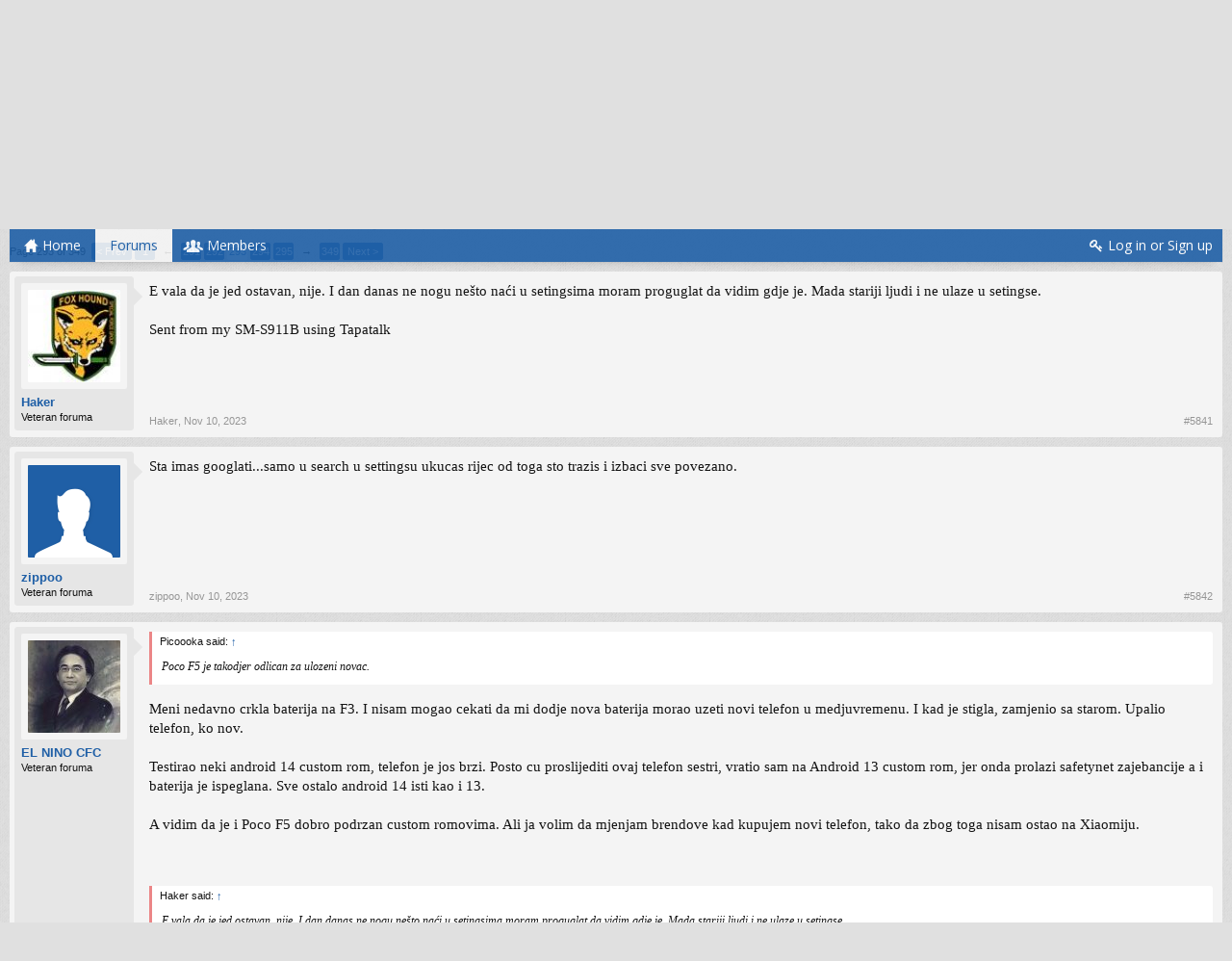

--- FILE ---
content_type: text/html; charset=UTF-8
request_url: https://forum.hardwarebase.net/index.php?threads/preporuka-za-smartphone.27678/page-293
body_size: 11538
content:
<!DOCTYPE html>
<html id="XenForo" lang="en-US" dir="LTR" class="Public NoJs LoggedOut NoSidebar  Responsive" xmlns:fb="http://www.facebook.com/2008/fbml">
<head>

	<meta charset="utf-8" />
	<meta http-equiv="X-UA-Compatible" content="IE=Edge,chrome=1" />
	
		<meta name="viewport" content="width=device-width, initial-scale=1" />
	
	
		<base href="https://forum.hardwarebase.net/" />
		<script>
			var _b = document.getElementsByTagName('base')[0], _bH = "https://forum.hardwarebase.net/";
			if (_b && _b.href != _bH) _b.href = _bH;
		</script>
	

	<title>Preporuka za smartphone | Page 293 | Hardware Base Forum</title>
	
	<noscript><style>.JsOnly, .jsOnly { display: none !important; }</style></noscript>
	<link rel="stylesheet" href="//fonts.googleapis.com/css?family=Open+Sans:400,600,700,400italic,700italic,600italic&amp;subset=latin,cyrillic-ext,greek-ext,greek,vietnamese,latin-ext,cyrillic" />
	<link rel="stylesheet" href="//maxcdn.bootstrapcdn.com/font-awesome/4.7.0/css/font-awesome.min.css" />
	<link rel="stylesheet" href="styles/simplicity_blue/glyphicons-pro-1.9.2/css/glyphicons.css" />
	<link rel="stylesheet" href="css.php?css=xenforo,form,public&amp;style=3&amp;dir=LTR&amp;d=1769336219" />
	<!--[if lte IE 9]>
		<link href="styles/simplicity_blue/xenforo/ie8.css?_v=3661867e" rel="stylesheet" type="text/css" media="screen, projection" />
	<![endif]-->
	<link rel="stylesheet" href="css.php?css=bb_code,likes_summary,login_bar,message,message_user_info,thread_view&amp;style=3&amp;dir=LTR&amp;d=1769336219" />
	
	

	
	<script async src="https://www.googletagmanager.com/gtag/js?id=UA-113865011-1"></script>
	<script>
		window.dataLayer = window.dataLayer || [];
		function gtag(){dataLayer.push(arguments);}
		gtag('js', new Date());
	
		gtag('config', 'UA-113865011-1', {
			// <!-- slot: ga_config_start -->
			
			
		});
	</script>

		<script src="https://ajax.googleapis.com/ajax/libs/jquery/1.11.0/jquery.min.js"></script>	
	
		<script>if (!window.jQuery) { document.write('<scr'+'ipt type="text/javascript" src="js/jquery/jquery-1.11.0.min.js"><\/scr'+'ipt>'); }</script>
		
	
		<script src="styles/simplicity_blue/xenforo/js/style-min.js?_v=3661867e"></script>
	
	<script src="js/xenforo/xenforo.js?_v=3661867e"></script>

	
	<link rel="apple-touch-icon" href="https://forum.hardwarebase.net/styles/simplicity_blue/xenforo/logo.og.png" />
	<link rel="alternate" type="application/rss+xml" title="RSS feed for Hardware Base Forum" href="index.php?forums/-/index.rss" />
	
	<link rel="prev" href="index.php?threads/preporuka-za-smartphone.27678/page-292" /><link rel="next" href="index.php?threads/preporuka-za-smartphone.27678/page-294" />
	<link rel="canonical" href="https://forum.hardwarebase.net/index.php?threads/preporuka-za-smartphone.27678/page-293" />
	<meta name="description" content="E vala da je jed ostavan, nije. I dan danas ne nogu nešto naći u setingsima moram proguglat da vidim gdje je. Mada stariji ljudi i ne ulaze u setingse...." />	<meta property="og:site_name" content="Hardware Base Forum" />
	<meta property="og:image" content="https://forum.hardwarebase.net/data/avatars/m/5/5049.jpg?1501698104" />
	<meta property="og:image" content="https://forum.hardwarebase.net/styles/simplicity_blue/xenforo/logo.og.png" />
	<meta property="og:type" content="article" />
	<meta property="og:url" content="https://forum.hardwarebase.net/index.php?threads/preporuka-za-smartphone.27678/" />
	<meta property="og:title" content="Preporuka za smartphone" />
	<meta property="og:description" content="E vala da je jed ostavan, nije. I dan danas ne nogu nešto naći u setingsima moram proguglat da vidim gdje je. Mada stariji ljudi i ne ulaze u setingse...." />
	
	
	

        <!-- App Indexing for Google Search -->
        <link href="android-app://com.quoord.tapatalkpro.activity/tapatalk/forum.hardwarebase.net?location=topic&tid=27678&page=293&perpage=20&channel=google-indexing" rel="alternate" />
        <link href="ios-app://307880732/tapatalk/forum.hardwarebase.net?location=topic&tid=27678&page=293&perpage=20&channel=google-indexing" rel="alternate" />
        
         <link href="/var/www/forum.hardwarebase.net/web/mobiquo/smartbanner/manifest.json" rel="manifest">
         
        <meta name="apple-itunes-app" content="app-id=307880732, affiliate-data=at=10lR7C, app-argument=tapatalk://forum.hardwarebase.net?location=topic&tid=27678&page=293&perpage=20" />
        
</head>

<body class="node17 node36 SelectQuotable">

<script> document.body.style.visibility = 'hidden'; setTimeout(function() { document.body.style.visibility = ''; }, 1000); </script>




	

<div id="loginBar" class="loginBarOverlay">
	<div class="pageWidth">
		<div class="pageContent">	
			<h3 id="loginBarHandle">
				<label for="LoginControl"><a href="index.php?login/" class="concealed noOutline">Log in or Sign up</a></label>
			</h3>
			
			<span class="helper"></span>

			
		</div>
	</div>
</div>


<div id="headerMover">





<header><div id="header">
	<div id="logoBlock">
	<div class="pageWidth">
		<div class="pageContent">
			
			
			<div id="logo"><a href="https://forum.hardwarebase.net">
				<span></span>
				<img src="styles/simplicity_blue/xenforo/logo.png" alt="Hardware Base Forum" />
			</a></div>
			
			
			<span class="helper"></span>
		</div>
	</div>
</div>

	

	





<div id="navigation" class="pageWidth notStatic withSearch"
	data-static-navigation="1,0,1,400px,600px"
	data-glyphs-main-config="1,selected=0" 
	data-glyphs-visitor-config="2,login=1"
	 data-glyphs-main="home,portal=gi-home
forums=gi-conversation,font-size:1.2em;top:3px;
members=gi-group,padding-right:2px
chat,taigachat=gi-chat
resources=fa-cog,font-size:1.1em;top:1px;
showcase=gi-camera
gallery,xengallery,sonnb_xengallery,useralbums=fa-photo
articles,ams,ubs=gi-book-open
sportsbook=gi-podium
stocktrader=gi-stats
survivor=gi-ax
pickem=gi-playing-dices
calendar=fa-calendar
classifieds=gi-newspaper"
	 data-glyphs-visitor="account=fa-user,font-size:1.2em;top:1px;
inbox.non-zero-counter=gi-message-new,top:0;
inbox=gi-inbox
alerts=fa-bell
login=fa-key"
	
>
	<div class="pageContent">
		<nav>

<div class="navTabs">
	<ul class="publicTabs">
	
		<!-- home -->
		
			<li class="navTab home PopupClosed"><a href="https://forum.hardwarebase.net" class="navLink">Home</a></li>
		
		
		
		<!-- extra tabs: home -->
		
		
		
		<!-- forums -->
		
			<li class="navTab forums selected">
			
				<a href="https://forum.hardwarebase.net/index.php" class="navLink">Forums</a>
				<a href="https://forum.hardwarebase.net/index.php" class="SplitCtrl" rel="Menu"></a>
				
				<div class="tabLinks forumsTabLinks">
					<div class="primaryContent menuHeader">
						<h3>Forums</h3>
						<div class="muted">Quick Links</div>
					</div>
					<ul class="secondaryContent blockLinksList">
					
						
						<li><a href="index.php?search/&amp;type=post">Search Forums</a></li>
						
						<li><a href="index.php?find-new/posts" rel="nofollow">Recent Posts</a></li>
					
					</ul>
				</div>
			</li>
		
		
		
		<!-- extra tabs: middle -->
		
		
		
		<!-- members -->
		
			<li class="navTab members Popup PopupControl PopupClosed">
			
				<a href="https://forum.hardwarebase.net/index.php?members/" class="navLink">Members</a>
				<a href="https://forum.hardwarebase.net/index.php?members/" class="SplitCtrl" rel="Menu"></a>
				
				<div class="Menu JsOnly tabMenu membersTabLinks">
					<div class="primaryContent menuHeader">
						<h3>Members</h3>
						<div class="muted">Quick Links</div>
					</div>
					<ul class="secondaryContent blockLinksList">
					
						<li><a href="index.php?members/">Notable Members</a></li>
						
						<li><a href="index.php?online/">Current Visitors</a></li>
						<li><a href="index.php?recent-activity/">Recent Activity</a></li>
						
					
					</ul>
				</div>
			</li>
						
		
		<!-- extra tabs: end -->
		

		<!-- responsive popup -->
		<li class="navTab navigationHiddenTabs Popup PopupControl PopupClosed" style="display:none">	
						
			<a rel="Menu" class="navLink NoPopupGadget"><span class="menuIcon">Menu</span></a>
			
			<div class="Menu JsOnly blockLinksList primaryContent" id="NavigationHiddenMenu"></div>
		</li>
			
		
		<!-- no selection -->
		
		
	</ul>
	
	
		<ul class="visitorTabs">
			<li class="navTab login">
				<label for="LoginControl">
					<a href="index.php?login/" class="navLink OverlayTrigger">Log in or Sign up</a>
				</label>
			</li>
		</ul>
	
</div>

<span class="helper"></span>
			
		</nav>	
	</div>
</div>


	

<div id="searchBar" class="pageWidth">
	
	<span id="QuickSearchPlaceholder" title="Search">Search</span>
	<fieldset id="QuickSearch">
		<form action="index.php?search/search" method="post" class="formPopup">
			
			<div class="primaryControls">
				<!-- block: primaryControls -->
				<input type="text" name="keywords" value="" class="textCtrl" placeholder="Search..." title="Enter your search and hit enter" id="QuickSearchQuery" />				
				<!-- end block: primaryControls -->
			</div>
			
			<div class="secondaryControls">
				<div class="controlsWrapper">
				
					<!-- block: secondaryControls -->
					<dl class="ctrlUnit">
						<dt></dt>
						<dd><ul>
							<li><label><input type="checkbox" name="title_only" value="1"
								id="search_bar_title_only" class="AutoChecker"
								data-uncheck="#search_bar_thread" /> Search titles only</label></li>
						</ul></dd>
					</dl>
				
					<dl class="ctrlUnit">
						<dt><label for="searchBar_users">Posted by Member:</label></dt>
						<dd>
							<input type="text" name="users" value="" class="textCtrl AutoComplete" id="searchBar_users" />
							<p class="explain">Separate names with a comma.</p>
						</dd>
					</dl>
				
					<dl class="ctrlUnit">
						<dt><label for="searchBar_date">Newer Than:</label></dt>
						<dd><input type="date" name="date" value="" class="textCtrl" id="searchBar_date" /></dd>
					</dl>
					
					
					<dl class="ctrlUnit">
						<dt></dt>
						<dd><ul>
								
									<li><label title="Search only Preporuka za smartphone"><input type="checkbox" name="type[post][thread_id]" value="27678"
	id="search_bar_thread" class="AutoChecker"
	data-uncheck="#search_bar_title_only, #search_bar_nodes" /> Search this thread only</label></li>
								
									<li><label title="Search only TV, Hi-Fi, telefoni, tableti, satovi, IoT oprema"><input type="checkbox" name="nodes[]" value="17"
	id="search_bar_nodes" class="Disabler AutoChecker" checked="checked"
	data-uncheck="#search_bar_thread" /> Search this forum only</label>
	<ul id="search_bar_nodes_Disabler">
		<li><label><input type="checkbox" name="type[post][group_discussion]" value="1"
			id="search_bar_group_discussion" class="AutoChecker"
			data-uncheck="#search_bar_thread" /> Display results as threads</label></li>
	</ul></li>
								
						</ul></dd>
					</dl>
					
				</div>
				<!-- end block: secondaryControls -->
				
				<dl class="ctrlUnit submitUnit">
					<dt></dt>
					<dd>
						<input type="submit" value="Search" class="button primary Tooltip" title="Find Now" />
						<div class="Popup" id="commonSearches">
							<a rel="Menu" class="button NoPopupGadget Tooltip" title="Useful Searches" data-tipclass="flipped"><span class="arrowWidget"></span></a>
							<div class="Menu">
								<div class="primaryContent menuHeader">
									<h3>Useful Searches</h3>
								</div>
								<ul class="secondaryContent blockLinksList">
									<!-- block: useful_searches -->
									<li><a href="index.php?find-new/posts&amp;recent=1" rel="nofollow">Recent Posts</a></li>
									
									<!-- end block: useful_searches -->
								</ul>
							</div>
						</div>
						<a href="index.php?search/" class="button moreOptions Tooltip" title="Advanced Search">More...</a>
					</dd>
				</dl>
				
			</div>
			
			<input type="hidden" name="_xfToken" value="" />
		</form>		
	</fieldset>
	
</div>

</div></header>





<div id="content" class="thread_view" data-button-glyphs="invite=gi-user_add
add,create-thread=gi-edit,top:1px;
reports=gi-notes
reply=gi-conversation
closed=gi-lock
upgrades=fa-arrow-up
showcase=fa-photo,margin-right:2px;top:1px;
edit=fa-pencil-square-o" data-scale-message="1,1,1" data-floating-nav="1,1,3000" data-sidebar-toggle="1,1,0,800px,Sidebar" data-move-breadcrumb-button="1">
	<div class="pageWidth">
		<div class="pageContent">
			<!-- main content area -->
			
			
			
			
						
						

						
						
						<div class="breadBoxTop ">
							
							
							


	
		
			
		
	
		
			
		
	



<nav>
	<fieldset class="breadcrumb">
		
			<a href="index.php?misc/quick-navigation-menu&amp;selected=node-17" class="OverlayTrigger jumpMenuTrigger" data-cacheOverlay="true" title="Open quick navigation"><!--Jump to...--></a>
		
			
		<div class="boardTitle"><strong>Hardware Base Forum</strong></div>
		
		<span class="crumbs">
			
				<span class="crust homeCrumb" itemscope="itemscope" itemtype="http://data-vocabulary.org/Breadcrumb">
					<a href="https://forum.hardwarebase.net" class="crumb" rel="up" itemprop="url"><span itemprop="title">Home</span></a>
					<span class="arrow"><span></span></span>
				</span>
			
			
			
				<span class="crust selectedTabCrumb" itemscope="itemscope" itemtype="http://data-vocabulary.org/Breadcrumb">
					<a href="https://forum.hardwarebase.net/index.php" class="crumb" rel="up" itemprop="url"><span itemprop="title">Forums</span></a>
					<span class="arrow"><span>&gt;</span></span>
				</span>
			
			
			
				
					<span class="crust" itemscope="itemscope" itemtype="http://data-vocabulary.org/Breadcrumb">
						<a href="https://forum.hardwarebase.net/index.php#softver-igre-i-potrosacka-elektronika.36" class="crumb" rel="up" itemprop="url"><span itemprop="title">Softver, igre i potrošačka elektronika</span></a>
						<span class="arrow"><span>&gt;</span></span>
					</span>
				
					<span class="crust" itemscope="itemscope" itemtype="http://data-vocabulary.org/Breadcrumb">
						<a href="https://forum.hardwarebase.net/index.php?forums/tv-hi-fi-telefoni-tableti-satovi-iot-oprema.17/" class="crumb" rel="up" itemprop="url"><span itemprop="title">TV, Hi-Fi, telefoni, tableti, satovi, IoT oprema</span></a>
						<span class="arrow"><span>&gt;</span></span>
					</span>
				
			
		</span>
	</fieldset>
</nav>

							
						</div>
						
						
						
						
					
						<!--[if lt IE 8]>
							<p class="importantMessage">You are using an out of date browser. It  may not display this or other websites correctly.<br />You should upgrade or use an <a href="https://www.google.com/chrome/browser/" target="_blank">alternative browser</a>.</p>
						<![endif]-->

						
						
	

	
						
						
						
						
												
							<!-- h1 title, description -->
							<div class="titleBar">
								
								<h1>Preporuka za smartphone</h1>
								
								<p id="pageDescription" class="muted ">
	Discussion in '<a href="index.php?forums/tv-hi-fi-telefoni-tableti-satovi-iot-oprema.17/">TV, Hi-Fi, telefoni, tableti, satovi, IoT oprema</a>' started by <a href="index.php?members/exchanged-life.5049/" class="username" dir="auto">exchanged life</a>, <a href="index.php?threads/preporuka-za-smartphone.27678/"><span class="DateTime" title="Sep 11, 2011 at 3:29 PM">Sep 11, 2011</span></a>.
</p>
							</div>
						
						
						
						
						
						<!-- main template -->
						



























	




<div class="pageNavLinkGroup">
	<div class="linkGroup SelectionCountContainer">
		
		
	</div>

	


<div class="PageNav"
	data-page="293"
	data-range="2"
	data-start="291"
	data-end="295"
	data-last="349"
	data-sentinel="{{sentinel}}"
	data-baseurl="index.php?threads/preporuka-za-smartphone.27678/page-{{sentinel}}">
	
	<span class="pageNavHeader">Page 293 of 349</span>
	
	<nav>
		
			<a href="index.php?threads/preporuka-za-smartphone.27678/page-292" class="text">&lt; Prev</a>
			
		
		
		<a href="index.php?threads/preporuka-za-smartphone.27678/" class="" rel="start">1</a>
		
		
			<a class="PageNavPrev ">&larr;</a> <span class="scrollable"><span class="items">
		
		
		
			<a href="index.php?threads/preporuka-za-smartphone.27678/page-291" class="">291</a>
		
			<a href="index.php?threads/preporuka-za-smartphone.27678/page-292" class="">292</a>
		
			<a href="index.php?threads/preporuka-za-smartphone.27678/page-293" class="currentPage ">293</a>
		
			<a href="index.php?threads/preporuka-za-smartphone.27678/page-294" class="">294</a>
		
			<a href="index.php?threads/preporuka-za-smartphone.27678/page-295" class="">295</a>
		
		
		
			</span></span> <a class="PageNavNext ">&rarr;</a>
		
		
		<a href="index.php?threads/preporuka-za-smartphone.27678/page-349" class="">349</a>
		
		
			<a href="index.php?threads/preporuka-za-smartphone.27678/page-294" class="text">Next &gt;</a>
			
		
	</nav>	
	
	
</div>

</div>





<form action="index.php?inline-mod/post/switch" method="post"
	class="InlineModForm section"
	data-cookieName="posts"
	data-controls="#InlineModControls"
	data-imodOptions="#ModerationSelect option">

	<ol class="messageList" id="messageList">
		
			
				


<li id="post-610703" class="message   " data-author="Haker">

	

	

<div class="messageUserInfo" itemscope="itemscope" itemtype="http://data-vocabulary.org/Person">
<div class="messageUserBlock ">
	
		<div class="avatarHolder">
			<span class="helper"></span>
			
				<a href="index.php?members/haker.3913/" class="avatar Av3913m" data-avatarhtml="true"><img src="data/avatars/m/3/3913.jpg?1501698103" width="96" height="96" alt="Haker" /></a>
			
			
			<!-- slot: message_user_info_avatar -->
		</div>
	


	
		<h3 class="userText">
			<a href="index.php?members/haker.3913/" class="username" dir="auto" itemprop="name">Haker</a>
			<em class="userTitle" itemprop="title">Veteran foruma</em>
			
			<!-- slot: message_user_info_text -->
		</h3>
	
		
	
		


	<span class="arrow"><span></span></span>
</div>
</div>

	<div class="messageInfo primaryContent">
		
		
		
		
		
		<div class="messageContent">		
			<article>
				<blockquote class="messageText SelectQuoteContainer ugc baseHtml">
					
					E vala da je jed ostavan, nije. I dan danas ne nogu nešto naći u setingsima moram proguglat da vidim gdje je. Mada stariji ljudi i ne ulaze u setingse. <br />
<br />
Sent from my SM-S911B using Tapatalk
					<div class="messageTextEndMarker">&nbsp;</div>
				</blockquote>
			</article>
			
			
		</div>
		
		
		
		
		
		
		
				
		<div class="messageMeta ToggleTriggerAnchor">
			
			<div class="privateControls">
				
				<span class="item muted">
					<span class="authorEnd"><a href="index.php?members/haker.3913/" class="username author" dir="auto">Haker</a>,</span>
					<a href="index.php?threads/preporuka-za-smartphone.27678/page-293#post-610703" title="Permalink" class="datePermalink"><span class="DateTime" title="Nov 10, 2023 at 7:08 PM">Nov 10, 2023</span></a>
				</span>
				
				
				
				
				
				
				
				
				
				
				
			</div>
			
			<div class="publicControls">
				<a href="index.php?threads/preporuka-za-smartphone.27678/page-293#post-610703" title="Permalink" class="item muted postNumber hashPermalink OverlayTrigger" data-href="index.php?posts/610703/permalink">#5841</a>
				
				
				
				
			</div>
		</div>
	
		
		<div id="likes-post-610703"></div>
	</div>

	
	
	
	
</li>
			
		
			
				


<li id="post-610706" class="message   " data-author="zippoo">

	

	

<div class="messageUserInfo" itemscope="itemscope" itemtype="http://data-vocabulary.org/Person">
<div class="messageUserBlock ">
	
		<div class="avatarHolder">
			<span class="helper"></span>
			
				<a href="index.php?members/zippoo.3766/" class="avatar Av3766m" data-avatarhtml="true"><img src="styles/simplicity_blue/xenforo/avatars/avatar_male_m.png" width="96" height="96" alt="zippoo" /></a>
			
			
			<!-- slot: message_user_info_avatar -->
		</div>
	


	
		<h3 class="userText">
			<a href="index.php?members/zippoo.3766/" class="username" dir="auto" itemprop="name">zippoo</a>
			<em class="userTitle" itemprop="title">Veteran foruma</em>
			
			<!-- slot: message_user_info_text -->
		</h3>
	
		
	
		


	<span class="arrow"><span></span></span>
</div>
</div>

	<div class="messageInfo primaryContent">
		
		
		
		
		
		<div class="messageContent">		
			<article>
				<blockquote class="messageText SelectQuoteContainer ugc baseHtml">
					
					Sta imas googlati...samo u search u settingsu ukucas rijec od toga sto trazis i izbaci sve povezano.
					<div class="messageTextEndMarker">&nbsp;</div>
				</blockquote>
			</article>
			
			
		</div>
		
		
		
		
		
		
		
				
		<div class="messageMeta ToggleTriggerAnchor">
			
			<div class="privateControls">
				
				<span class="item muted">
					<span class="authorEnd"><a href="index.php?members/zippoo.3766/" class="username author" dir="auto">zippoo</a>,</span>
					<a href="index.php?threads/preporuka-za-smartphone.27678/page-293#post-610706" title="Permalink" class="datePermalink"><span class="DateTime" title="Nov 10, 2023 at 8:09 PM">Nov 10, 2023</span></a>
				</span>
				
				
				
				
				
				
				
				
				
				
				
			</div>
			
			<div class="publicControls">
				<a href="index.php?threads/preporuka-za-smartphone.27678/page-293#post-610706" title="Permalink" class="item muted postNumber hashPermalink OverlayTrigger" data-href="index.php?posts/610706/permalink">#5842</a>
				
				
				
				
			</div>
		</div>
	
		
		<div id="likes-post-610706"></div>
	</div>

	
	
	
	
</li>
			
		
			
				


<li id="post-610708" class="message   " data-author="EL NINO CFC">

	

	

<div class="messageUserInfo" itemscope="itemscope" itemtype="http://data-vocabulary.org/Person">
<div class="messageUserBlock ">
	
		<div class="avatarHolder">
			<span class="helper"></span>
			
				<a href="index.php?members/el-nino-cfc.12637/" class="avatar Av12637m" data-avatarhtml="true"><img src="data/avatars/m/12/12637.jpg?1501774559" width="96" height="96" alt="EL NINO CFC" /></a>
			
			
			<!-- slot: message_user_info_avatar -->
		</div>
	


	
		<h3 class="userText">
			<a href="index.php?members/el-nino-cfc.12637/" class="username" dir="auto" itemprop="name">EL NINO CFC</a>
			<em class="userTitle" itemprop="title">Veteran foruma</em>
			
			<!-- slot: message_user_info_text -->
		</h3>
	
		
	
		


	<span class="arrow"><span></span></span>
</div>
</div>

	<div class="messageInfo primaryContent">
		
		
		
		
		
		<div class="messageContent">		
			<article>
				<blockquote class="messageText SelectQuoteContainer ugc baseHtml">
					
					<div class="bbCodeBlock bbCodeQuote" data-author="Picoooka">
	<aside>
		
			<div class="attribution type">Picoooka said:
				
					<a href="index.php?goto/post&amp;id=610695#post-610695" class="AttributionLink">&uarr;</a>
				
			</div>
		
		<blockquote class="quoteContainer"><div class="quote">Poco F5 je takodjer odlican za ulozeni novac.</div><div class="quoteExpand">Click to expand...</div></blockquote>
	</aside>
</div>Meni nedavno crkla baterija na F3. I nisam mogao cekati da mi dodje nova baterija morao uzeti novi telefon u medjuvremenu. I kad je stigla, zamjenio sa starom. Upalio telefon, ko nov.<br />
<br />
Testirao neki android 14 custom rom, telefon je jos brzi. Posto cu proslijediti ovaj telefon sestri, vratio sam na Android 13 custom rom, jer onda prolazi safetynet zajebancije a i baterija je ispeglana. Sve ostalo android 14 isti kao i 13.<br />
<br />
A vidim da je i Poco F5 dobro podrzan custom romovima. Ali ja volim da mjenjam brendove kad kupujem novi telefon, tako da zbog toga nisam ostao na Xiaomiju.<br />
<br />
<br />



<div class="bbCodeBlock bbCodeQuote" data-author="Haker">
	<aside>
		
			<div class="attribution type">Haker said:
				
					<a href="index.php?goto/post&amp;id=610703#post-610703" class="AttributionLink">&uarr;</a>
				
			</div>
		
		<blockquote class="quoteContainer"><div class="quote">E vala da je jed ostavan, nije. I dan danas ne nogu nešto naći u setingsima moram proguglat da vidim gdje je. Mada stariji ljudi i ne ulaze u setingse.<br />
<br />
Sent from my SM-S911B using Tapatalk</div><div class="quoteExpand">Click to expand...</div></blockquote>
	</aside>
</div>To je sasvim normalno. Settings otvoris par puta u godini. Trazilica je spas <img src="styles/default/xenforo/clear.png" class="mceSmilieSprite mceSmilie8" alt=":D" title="Big Grin    :D" />
					<div class="messageTextEndMarker">&nbsp;</div>
				</blockquote>
			</article>
			
			
		</div>
		
		
		
		
		
		
		
				
		<div class="messageMeta ToggleTriggerAnchor">
			
			<div class="privateControls">
				
				<span class="item muted">
					<span class="authorEnd"><a href="index.php?members/el-nino-cfc.12637/" class="username author" dir="auto">EL NINO CFC</a>,</span>
					<a href="index.php?threads/preporuka-za-smartphone.27678/page-293#post-610708" title="Permalink" class="datePermalink"><span class="DateTime" title="Nov 11, 2023 at 1:11 AM">Nov 11, 2023</span></a>
				</span>
				
				
				
				
				
				
				
				
				
				
				
			</div>
			
			<div class="publicControls">
				<a href="index.php?threads/preporuka-za-smartphone.27678/page-293#post-610708" title="Permalink" class="item muted postNumber hashPermalink OverlayTrigger" data-href="index.php?posts/610708/permalink">#5843</a>
				
				
				
				
			</div>
		</div>
	
		
		<div id="likes-post-610708"></div>
	</div>

	
	
	
	
</li>
			
		
			
				


<li id="post-610711" class="message   " data-author="Haker">

	

	

<div class="messageUserInfo" itemscope="itemscope" itemtype="http://data-vocabulary.org/Person">
<div class="messageUserBlock ">
	
		<div class="avatarHolder">
			<span class="helper"></span>
			
				<a href="index.php?members/haker.3913/" class="avatar Av3913m" data-avatarhtml="true"><img src="data/avatars/m/3/3913.jpg?1501698103" width="96" height="96" alt="Haker" /></a>
			
			
			<!-- slot: message_user_info_avatar -->
		</div>
	


	
		<h3 class="userText">
			<a href="index.php?members/haker.3913/" class="username" dir="auto" itemprop="name">Haker</a>
			<em class="userTitle" itemprop="title">Veteran foruma</em>
			
			<!-- slot: message_user_info_text -->
		</h3>
	
		
	
		


	<span class="arrow"><span></span></span>
</div>
</div>

	<div class="messageInfo primaryContent">
		
		
		
		
		
		<div class="messageContent">		
			<article>
				<blockquote class="messageText SelectQuoteContainer ugc baseHtml">
					
					Jest, proziran mi onaj buble od notifikacija na lock screen, deset min se peglao dok nisam uvarisao kako da pojacam boju. Ima još toga, par puta se napeglam da nešto nađem, toliko Ima opcija...a moda sam i ja samotan <img src="styles/default/xenforo/clear.png" class="mceSmilieSprite mceSmilie8" alt=":D" title="Big Grin    :D" /><br />
<br />
Sent from my SM-S911B using Tapatalk
					<div class="messageTextEndMarker">&nbsp;</div>
				</blockquote>
			</article>
			
			
		</div>
		
		
		
		
		
		
		
				
		<div class="messageMeta ToggleTriggerAnchor">
			
			<div class="privateControls">
				
				<span class="item muted">
					<span class="authorEnd"><a href="index.php?members/haker.3913/" class="username author" dir="auto">Haker</a>,</span>
					<a href="index.php?threads/preporuka-za-smartphone.27678/page-293#post-610711" title="Permalink" class="datePermalink"><span class="DateTime" title="Nov 11, 2023 at 9:27 AM">Nov 11, 2023</span></a>
				</span>
				
				
				
				
				
				
				
				
				
				
				
			</div>
			
			<div class="publicControls">
				<a href="index.php?threads/preporuka-za-smartphone.27678/page-293#post-610711" title="Permalink" class="item muted postNumber hashPermalink OverlayTrigger" data-href="index.php?posts/610711/permalink">#5844</a>
				
				
				
				
			</div>
		</div>
	
		
		<div id="likes-post-610711"></div>
	</div>

	
	
	
	
</li>
			
		
			
				


<li id="post-612042" class="message   " data-author="SpookyMoO">

	

	

<div class="messageUserInfo" itemscope="itemscope" itemtype="http://data-vocabulary.org/Person">
<div class="messageUserBlock ">
	
		<div class="avatarHolder">
			<span class="helper"></span>
			
				<a href="index.php?members/spookymoo.6047/" class="avatar Av6047m" data-avatarhtml="true"><img src="data/avatars/m/6/6047.jpg?1501698105" width="96" height="96" alt="SpookyMoO" /></a>
			
			
			<!-- slot: message_user_info_avatar -->
		</div>
	


	
		<h3 class="userText">
			<a href="index.php?members/spookymoo.6047/" class="username" dir="auto" itemprop="name">SpookyMoO</a>
			<em class="userTitle" itemprop="title">Komšija</em>
			
			<!-- slot: message_user_info_text -->
		</h3>
	
		
	
		


	<span class="arrow"><span></span></span>
</div>
</div>

	<div class="messageInfo primaryContent">
		
		
		
		
		
		<div class="messageContent">		
			<article>
				<blockquote class="messageText SelectQuoteContainer ugc baseHtml">
					
					Dajte brzo preporuku da se odlucim: galaxy s23 base verzija G911 8/128 ili mi 13t pro 12/256 Prvi je 1500 i kusur a drugi 1150 KM.<br />
Trenutno imam poco x3 pro 8/256<br />
<br />
<br />
Sent from my M2102J20SG using Tapatalk
					<div class="messageTextEndMarker">&nbsp;</div>
				</blockquote>
			</article>
			
			
		</div>
		
		
		
		
		
		
		
				
		<div class="messageMeta ToggleTriggerAnchor">
			
			<div class="privateControls">
				
				<span class="item muted">
					<span class="authorEnd"><a href="index.php?members/spookymoo.6047/" class="username author" dir="auto">SpookyMoO</a>,</span>
					<a href="index.php?threads/preporuka-za-smartphone.27678/page-293#post-612042" title="Permalink" class="datePermalink"><span class="DateTime" title="Dec 28, 2023 at 7:34 PM">Dec 28, 2023</span></a>
				</span>
				
				
				
				
				
				
				
				
				
				
				
			</div>
			
			<div class="publicControls">
				<a href="index.php?threads/preporuka-za-smartphone.27678/page-293#post-612042" title="Permalink" class="item muted postNumber hashPermalink OverlayTrigger" data-href="index.php?posts/612042/permalink">#5845</a>
				
				
				
				
			</div>
		</div>
	
		
		<div id="likes-post-612042"></div>
	</div>

	
	
	
	
</li>
			
		
			
				


<li id="post-612043" class="message   " data-author="EL NINO CFC">

	

	

<div class="messageUserInfo" itemscope="itemscope" itemtype="http://data-vocabulary.org/Person">
<div class="messageUserBlock ">
	
		<div class="avatarHolder">
			<span class="helper"></span>
			
				<a href="index.php?members/el-nino-cfc.12637/" class="avatar Av12637m" data-avatarhtml="true"><img src="data/avatars/m/12/12637.jpg?1501774559" width="96" height="96" alt="EL NINO CFC" /></a>
			
			
			<!-- slot: message_user_info_avatar -->
		</div>
	


	
		<h3 class="userText">
			<a href="index.php?members/el-nino-cfc.12637/" class="username" dir="auto" itemprop="name">EL NINO CFC</a>
			<em class="userTitle" itemprop="title">Veteran foruma</em>
			
			<!-- slot: message_user_info_text -->
		</h3>
	
		
	
		


	<span class="arrow"><span></span></span>
</div>
</div>

	<div class="messageInfo primaryContent">
		
		
		
		
		
		<div class="messageContent">		
			<article>
				<blockquote class="messageText SelectQuoteContainer ugc baseHtml">
					
					S23
					<div class="messageTextEndMarker">&nbsp;</div>
				</blockquote>
			</article>
			
			
		</div>
		
		
		
		
		
		
		
				
		<div class="messageMeta ToggleTriggerAnchor">
			
			<div class="privateControls">
				
				<span class="item muted">
					<span class="authorEnd"><a href="index.php?members/el-nino-cfc.12637/" class="username author" dir="auto">EL NINO CFC</a>,</span>
					<a href="index.php?threads/preporuka-za-smartphone.27678/page-293#post-612043" title="Permalink" class="datePermalink"><span class="DateTime" title="Dec 28, 2023 at 7:39 PM">Dec 28, 2023</span></a>
				</span>
				
				
				
				
				
				
				
				
				
				
				
			</div>
			
			<div class="publicControls">
				<a href="index.php?threads/preporuka-za-smartphone.27678/page-293#post-612043" title="Permalink" class="item muted postNumber hashPermalink OverlayTrigger" data-href="index.php?posts/612043/permalink">#5846</a>
				
				
				
				
			</div>
		</div>
	
		
		<div id="likes-post-612043"></div>
	</div>

	
	
	
	
</li>
			
		
			
				


<li id="post-612044" class="message   " data-author="dams82">

	

	

<div class="messageUserInfo" itemscope="itemscope" itemtype="http://data-vocabulary.org/Person">
<div class="messageUserBlock online">
	
		<div class="avatarHolder">
			<span class="helper"></span>
			
				<a href="index.php?members/dams82.14671/" class="avatar Av14671m" data-avatarhtml="true"><img src="data/avatars/m/14/14671.jpg?1501698109" width="96" height="96" alt="dams82" /></a>
			
			<span class="Tooltip onlineMarker" title="Online Now" data-offsetX="-22" data-offsetY="-8"></span>
			<!-- slot: message_user_info_avatar -->
		</div>
	


	
		<h3 class="userText">
			<a href="index.php?members/dams82.14671/" class="username" dir="auto" itemprop="name">dams82</a>
			<em class="userTitle" itemprop="title">Overclocker</em>
			
			<!-- slot: message_user_info_text -->
		</h3>
	
		
	
		


	<span class="arrow"><span></span></span>
</div>
</div>

	<div class="messageInfo primaryContent">
		
		
		
		
		
		<div class="messageContent">		
			<article>
				<blockquote class="messageText SelectQuoteContainer ugc baseHtml">
					
					Ma uzmi s23, ako haker kaže da je dobar nema šta dalje <img src="//emoji.tapatalk-cdn.com/emoji106.png" /><br />
<br />
Sent from my SM-G990B using Tapatalk
					<div class="messageTextEndMarker">&nbsp;</div>
				</blockquote>
			</article>
			
			
		</div>
		
		
		
		
		
		
		
				
		<div class="messageMeta ToggleTriggerAnchor">
			
			<div class="privateControls">
				
				<span class="item muted">
					<span class="authorEnd"><a href="index.php?members/dams82.14671/" class="username author" dir="auto">dams82</a>,</span>
					<a href="index.php?threads/preporuka-za-smartphone.27678/page-293#post-612044" title="Permalink" class="datePermalink"><span class="DateTime" title="Dec 28, 2023 at 7:51 PM">Dec 28, 2023</span></a>
				</span>
				
				
				
				
				
				
				
				
				
				
				
			</div>
			
			<div class="publicControls">
				<a href="index.php?threads/preporuka-za-smartphone.27678/page-293#post-612044" title="Permalink" class="item muted postNumber hashPermalink OverlayTrigger" data-href="index.php?posts/612044/permalink">#5847</a>
				
				
				
				
			</div>
		</div>
	
		
		<div id="likes-post-612044">
	
	<div class="likesSummary secondaryContent">
		<span class="LikeText">
			<a href="index.php?members/haker.3913/" class="username" dir="auto">Haker</a> likes this.
		</span>
	</div>
</div>
	</div>

	
	
	
	
</li>
			
		
			
				


<li id="post-612045" class="message   " data-author="Reventon">

	

	

<div class="messageUserInfo" itemscope="itemscope" itemtype="http://data-vocabulary.org/Person">
<div class="messageUserBlock ">
	
		<div class="avatarHolder">
			<span class="helper"></span>
			
				<a href="index.php?members/reventon.5659/" class="avatar Av5659m" data-avatarhtml="true"><img src="data/avatars/m/5/5659.jpg?1501698105" width="96" height="96" alt="Reventon" /></a>
			
			
			<!-- slot: message_user_info_avatar -->
		</div>
	


	
		<h3 class="userText">
			<a href="index.php?members/reventon.5659/" class="username" dir="auto" itemprop="name">Reventon</a>
			<em class="userTitle" itemprop="title">Veteran foruma</em>
			
			<!-- slot: message_user_info_text -->
		</h3>
	
		
	
		


	<span class="arrow"><span></span></span>
</div>
</div>

	<div class="messageInfo primaryContent">
		
		
		
		
		
		<div class="messageContent">		
			<article>
				<blockquote class="messageText SelectQuoteContainer ugc baseHtml">
					
					S23 je manji i ima manju bateriju. Ako mozes preci preko toga onda svakako S23.
					<div class="messageTextEndMarker">&nbsp;</div>
				</blockquote>
			</article>
			
			
		</div>
		
		
		
		
		
		
		
				
		<div class="messageMeta ToggleTriggerAnchor">
			
			<div class="privateControls">
				
				<span class="item muted">
					<span class="authorEnd"><a href="index.php?members/reventon.5659/" class="username author" dir="auto">Reventon</a>,</span>
					<a href="index.php?threads/preporuka-za-smartphone.27678/page-293#post-612045" title="Permalink" class="datePermalink"><span class="DateTime" title="Dec 28, 2023 at 7:54 PM">Dec 28, 2023</span></a>
				</span>
				
				
				
				
				
				
				
				
				
				
				
			</div>
			
			<div class="publicControls">
				<a href="index.php?threads/preporuka-za-smartphone.27678/page-293#post-612045" title="Permalink" class="item muted postNumber hashPermalink OverlayTrigger" data-href="index.php?posts/612045/permalink">#5848</a>
				
				
				
				
			</div>
		</div>
	
		
		<div id="likes-post-612045"></div>
	</div>

	
	
	
	
</li>
			
		
			
				


<li id="post-612046" class="message   " data-author="aNaToMiC !">

	

	

<div class="messageUserInfo" itemscope="itemscope" itemtype="http://data-vocabulary.org/Person">
<div class="messageUserBlock ">
	
		<div class="avatarHolder">
			<span class="helper"></span>
			
				<a href="index.php?members/anatomic.13057/" class="avatar Av13057m" data-avatarhtml="true"><img src="data/avatars/m/13/13057.jpg?1521841015" width="96" height="96" alt="aNaToMiC !" /></a>
			
			
			<!-- slot: message_user_info_avatar -->
		</div>
	


	
		<h3 class="userText">
			<a href="index.php?members/anatomic.13057/" class="username" dir="auto" itemprop="name">aNaToMiC !</a>
			<em class="userTitle" itemprop="title">Overclocker</em>
			
			<!-- slot: message_user_info_text -->
		</h3>
	
		
	
		


	<span class="arrow"><span></span></span>
</div>
</div>

	<div class="messageInfo primaryContent">
		
		
		
		
		
		<div class="messageContent">		
			<article>
				<blockquote class="messageText SelectQuoteContainer ugc baseHtml">
					
					E cuj ako moze neko preci preko toga sto je manji <img src="styles/default/xenforo/clear.png" class="mceSmilieSprite mceSmilie8" alt=":D" title="Big Grin    :D" /><br />
<br />
Ja se rodio sto ima takav telefon a da nije cigla koja vise ne moze stati u dzep ni od normalnih pantalona <img src="styles/default/xenforo/clear.png" class="mceSmilieSprite mceSmilie8" alt=":D" title="Big Grin    :D" />
					<div class="messageTextEndMarker">&nbsp;</div>
				</blockquote>
			</article>
			
			
		</div>
		
		
		
		
		
		
		
				
		<div class="messageMeta ToggleTriggerAnchor">
			
			<div class="privateControls">
				
				<span class="item muted">
					<span class="authorEnd"><a href="index.php?members/anatomic.13057/" class="username author" dir="auto">aNaToMiC !</a>,</span>
					<a href="index.php?threads/preporuka-za-smartphone.27678/page-293#post-612046" title="Permalink" class="datePermalink"><span class="DateTime" title="Dec 28, 2023 at 7:58 PM">Dec 28, 2023</span></a>
				</span>
				
				
				
				
				
				
				
				
				
				
				
			</div>
			
			<div class="publicControls">
				<a href="index.php?threads/preporuka-za-smartphone.27678/page-293#post-612046" title="Permalink" class="item muted postNumber hashPermalink OverlayTrigger" data-href="index.php?posts/612046/permalink">#5849</a>
				
				
				
				
			</div>
		</div>
	
		
		<div id="likes-post-612046">
	
	<div class="likesSummary secondaryContent">
		<span class="LikeText">
			<a href="index.php?members/dams82.14671/" class="username" dir="auto">dams82</a> and <a href="index.php?members/zoi.2082/" class="username" dir="auto">zoi</a> like this.
		</span>
	</div>
</div>
	</div>

	
	
	
	
</li>
			
		
			
				


<li id="post-612047" class="message   " data-author="zoi">

	

	

<div class="messageUserInfo" itemscope="itemscope" itemtype="http://data-vocabulary.org/Person">
<div class="messageUserBlock ">
	
		<div class="avatarHolder">
			<span class="helper"></span>
			
				<a href="index.php?members/zoi.2082/" class="avatar Av2082m" data-avatarhtml="true"><img src="data/avatars/m/2/2082.jpg?1519646398" width="96" height="96" alt="zoi" /></a>
			
			
			<!-- slot: message_user_info_avatar -->
		</div>
	


	
		<h3 class="userText">
			<a href="index.php?members/zoi.2082/" class="username" dir="auto" itemprop="name">zoi</a>
			<em class="userTitle" itemprop="title">Veteran foruma</em>
			
			<!-- slot: message_user_info_text -->
		</h3>
	
		
	
		


	<span class="arrow"><span></span></span>
</div>
</div>

	<div class="messageInfo primaryContent">
		
		
		
		
		
		<div class="messageContent">		
			<article>
				<blockquote class="messageText SelectQuoteContainer ugc baseHtml">
					
					S23 se neće zadugo ponoviti, kao što se ni A52S još nije ponovio i vjerovatno neće zadugo.
					<div class="messageTextEndMarker">&nbsp;</div>
				</blockquote>
			</article>
			
			
		</div>
		
		
		
		
		
		
		
				
		<div class="messageMeta ToggleTriggerAnchor">
			
			<div class="privateControls">
				
				<span class="item muted">
					<span class="authorEnd"><a href="index.php?members/zoi.2082/" class="username author" dir="auto">zoi</a>,</span>
					<a href="index.php?threads/preporuka-za-smartphone.27678/page-293#post-612047" title="Permalink" class="datePermalink"><span class="DateTime" title="Dec 28, 2023 at 8:01 PM">Dec 28, 2023</span></a>
				</span>
				
				
				
				
				
				
				
				
				
				
				
			</div>
			
			<div class="publicControls">
				<a href="index.php?threads/preporuka-za-smartphone.27678/page-293#post-612047" title="Permalink" class="item muted postNumber hashPermalink OverlayTrigger" data-href="index.php?posts/612047/permalink">#5850</a>
				
				
				
				
			</div>
		</div>
	
		
		<div id="likes-post-612047">
	
	<div class="likesSummary secondaryContent">
		<span class="LikeText">
			<a href="index.php?members/zippoo.3766/" class="username" dir="auto">zippoo</a>, <a href="index.php?members/haker.3913/" class="username" dir="auto">Haker</a>, <a href="index.php?members/dino73n.4389/" class="username" dir="auto">dino73n</a> and <a href="index.php?posts/612047/likes" class="OverlayTrigger">1 other person</a> like this.
		</span>
	</div>
</div>
	</div>

	
	
	
	
</li>
			
		
			
				


<li id="post-612048" class="message   " data-author="Haker">

	

	

<div class="messageUserInfo" itemscope="itemscope" itemtype="http://data-vocabulary.org/Person">
<div class="messageUserBlock ">
	
		<div class="avatarHolder">
			<span class="helper"></span>
			
				<a href="index.php?members/haker.3913/" class="avatar Av3913m" data-avatarhtml="true"><img src="data/avatars/m/3/3913.jpg?1501698103" width="96" height="96" alt="Haker" /></a>
			
			
			<!-- slot: message_user_info_avatar -->
		</div>
	


	
		<h3 class="userText">
			<a href="index.php?members/haker.3913/" class="username" dir="auto" itemprop="name">Haker</a>
			<em class="userTitle" itemprop="title">Veteran foruma</em>
			
			<!-- slot: message_user_info_text -->
		</h3>
	
		
	
		


	<span class="arrow"><span></span></span>
</div>
</div>

	<div class="messageInfo primaryContent">
		
		
		
		
		
		<div class="messageContent">		
			<article>
				<blockquote class="messageText SelectQuoteContainer ugc baseHtml">
					
					100% s24 izlazi ubrzo ali za evropsko tržište ide exinos smeće. <br />
<br />
S23 ima na papiru manju bateriju ali u praksi nikada nisam imao telefon sa boljom baterijom. <br />
<br />
Sent from my SM-S911B using Tapatalk
					<div class="messageTextEndMarker">&nbsp;</div>
				</blockquote>
			</article>
			
			
		</div>
		
		
		
		
		
		
		
				
		<div class="messageMeta ToggleTriggerAnchor">
			
			<div class="privateControls">
				
				<span class="item muted">
					<span class="authorEnd"><a href="index.php?members/haker.3913/" class="username author" dir="auto">Haker</a>,</span>
					<a href="index.php?threads/preporuka-za-smartphone.27678/page-293#post-612048" title="Permalink" class="datePermalink"><span class="DateTime" title="Dec 28, 2023 at 8:56 PM">Dec 28, 2023</span></a>
				</span>
				
				
				
				
				
				
				
				
				
				
				
			</div>
			
			<div class="publicControls">
				<a href="index.php?threads/preporuka-za-smartphone.27678/page-293#post-612048" title="Permalink" class="item muted postNumber hashPermalink OverlayTrigger" data-href="index.php?posts/612048/permalink">#5851</a>
				
				
				
				
			</div>
		</div>
	
		
		<div id="likes-post-612048">
	
	<div class="likesSummary secondaryContent">
		<span class="LikeText">
			<a href="index.php?members/dams82.14671/" class="username" dir="auto">dams82</a> likes this.
		</span>
	</div>
</div>
	</div>

	
	
	
	
</li>
			
		
			
				


<li id="post-612049" class="message   " data-author="dams82">

	

	

<div class="messageUserInfo" itemscope="itemscope" itemtype="http://data-vocabulary.org/Person">
<div class="messageUserBlock online">
	
		<div class="avatarHolder">
			<span class="helper"></span>
			
				<a href="index.php?members/dams82.14671/" class="avatar Av14671m" data-avatarhtml="true"><img src="data/avatars/m/14/14671.jpg?1501698109" width="96" height="96" alt="dams82" /></a>
			
			<span class="Tooltip onlineMarker" title="Online Now" data-offsetX="-22" data-offsetY="-8"></span>
			<!-- slot: message_user_info_avatar -->
		</div>
	


	
		<h3 class="userText">
			<a href="index.php?members/dams82.14671/" class="username" dir="auto" itemprop="name">dams82</a>
			<em class="userTitle" itemprop="title">Overclocker</em>
			
			<!-- slot: message_user_info_text -->
		</h3>
	
		
	
		


	<span class="arrow"><span></span></span>
</div>
</div>

	<div class="messageInfo primaryContent">
		
		
		
		
		
		<div class="messageContent">		
			<article>
				<blockquote class="messageText SelectQuoteContainer ugc baseHtml">
					
					<div class="bbCodeBlock bbCodeQuote" data-author="Haker">
	<aside>
		
			<div class="attribution type">Haker said:
				
					<a href="index.php?goto/post&amp;id=612048#post-612048" class="AttributionLink">&uarr;</a>
				
			</div>
		
		<blockquote class="quoteContainer"><div class="quote">100% s24 izlazi ubrzo ali za evropsko tržište ide exinos smeće. <br />
<br />
S23 ima na papiru manju bateriju ali u praksi nikada nisam imao telefon sa boljom baterijom. <br />
<br />
Sent from my SM-S911B using Tapatalk</div><div class="quoteExpand">Click to expand...</div></blockquote>
	</aside>
</div>Ja se vodim time da si ti bio zakleti pixelovac i da ti je s23 lego pravo, a to znači da mora biti odličan da pređeš preko predrasuda (jer nisi bio Samsung fan). Ja se plašim da kad mi bude vrijeme mjenjat telefon šta da kupim, ovaj s23fe me nije nešto oduševio na papiru, a cijena mu je skoro kao i s23 obični. <br />
<br />
Sent from my SM-G990B using Tapatalk
					<div class="messageTextEndMarker">&nbsp;</div>
				</blockquote>
			</article>
			
			
		</div>
		
		
		
		
		
		
		
				
		<div class="messageMeta ToggleTriggerAnchor">
			
			<div class="privateControls">
				
				<span class="item muted">
					<span class="authorEnd"><a href="index.php?members/dams82.14671/" class="username author" dir="auto">dams82</a>,</span>
					<a href="index.php?threads/preporuka-za-smartphone.27678/page-293#post-612049" title="Permalink" class="datePermalink"><span class="DateTime" title="Dec 28, 2023 at 9:03 PM">Dec 28, 2023</span></a>
				</span>
				
				
				
				
				
				
				
				
				
				
				
			</div>
			
			<div class="publicControls">
				<a href="index.php?threads/preporuka-za-smartphone.27678/page-293#post-612049" title="Permalink" class="item muted postNumber hashPermalink OverlayTrigger" data-href="index.php?posts/612049/permalink">#5852</a>
				
				
				
				
			</div>
		</div>
	
		
		<div id="likes-post-612049"></div>
	</div>

	
	
	
	
</li>
			
		
			
				


<li id="post-612050" class="message   " data-author="Haker">

	

	

<div class="messageUserInfo" itemscope="itemscope" itemtype="http://data-vocabulary.org/Person">
<div class="messageUserBlock ">
	
		<div class="avatarHolder">
			<span class="helper"></span>
			
				<a href="index.php?members/haker.3913/" class="avatar Av3913m" data-avatarhtml="true"><img src="data/avatars/m/3/3913.jpg?1501698103" width="96" height="96" alt="Haker" /></a>
			
			
			<!-- slot: message_user_info_avatar -->
		</div>
	


	
		<h3 class="userText">
			<a href="index.php?members/haker.3913/" class="username" dir="auto" itemprop="name">Haker</a>
			<em class="userTitle" itemprop="title">Veteran foruma</em>
			
			<!-- slot: message_user_info_text -->
		</h3>
	
		
	
		


	<span class="arrow"><span></span></span>
</div>
</div>

	<div class="messageInfo primaryContent">
		
		
		
		
		
		<div class="messageContent">		
			<article>
				<blockquote class="messageText SelectQuoteContainer ugc baseHtml">
					
					Na samsungu stvarno sve savršeno radi. I dalje više volim izgled stock androida ali može se lako preći preko toga kada sve ovako fluidno ide. <br />
<br />
Ovaj snap dragon 8 gen 2 nije generacijski skok, nego skok od četiri generacije. Prvi put da android ima efikasan cip poput appela. S23 fe ima 8 gen 1 koliko znam, ja bih to odmah preskočio.  <br />
Za 1200 za koliko se može naći s23 nema bolje kupovine <br />
<br />
Sent from my SM-S911B using Tapatalk
					<div class="messageTextEndMarker">&nbsp;</div>
				</blockquote>
			</article>
			
			
		</div>
		
		
		
		
		
		
		
				
		<div class="messageMeta ToggleTriggerAnchor">
			
			<div class="privateControls">
				
				<span class="item muted">
					<span class="authorEnd"><a href="index.php?members/haker.3913/" class="username author" dir="auto">Haker</a>,</span>
					<a href="index.php?threads/preporuka-za-smartphone.27678/page-293#post-612050" title="Permalink" class="datePermalink"><span class="DateTime" title="Dec 28, 2023 at 9:17 PM">Dec 28, 2023</span></a>
				</span>
				
				
				
				
				
				
				
				
				
				
				
			</div>
			
			<div class="publicControls">
				<a href="index.php?threads/preporuka-za-smartphone.27678/page-293#post-612050" title="Permalink" class="item muted postNumber hashPermalink OverlayTrigger" data-href="index.php?posts/612050/permalink">#5853</a>
				
				
				
				
			</div>
		</div>
	
		
		<div id="likes-post-612050">
	
	<div class="likesSummary secondaryContent">
		<span class="LikeText">
			<a href="index.php?members/dams82.14671/" class="username" dir="auto">dams82</a> likes this.
		</span>
	</div>
</div>
	</div>

	
	
	
	
</li>
			
		
			
				


<li id="post-612051" class="message   " data-author="aNaToMiC !">

	

	

<div class="messageUserInfo" itemscope="itemscope" itemtype="http://data-vocabulary.org/Person">
<div class="messageUserBlock ">
	
		<div class="avatarHolder">
			<span class="helper"></span>
			
				<a href="index.php?members/anatomic.13057/" class="avatar Av13057m" data-avatarhtml="true"><img src="data/avatars/m/13/13057.jpg?1521841015" width="96" height="96" alt="aNaToMiC !" /></a>
			
			
			<!-- slot: message_user_info_avatar -->
		</div>
	


	
		<h3 class="userText">
			<a href="index.php?members/anatomic.13057/" class="username" dir="auto" itemprop="name">aNaToMiC !</a>
			<em class="userTitle" itemprop="title">Overclocker</em>
			
			<!-- slot: message_user_info_text -->
		</h3>
	
		
	
		


	<span class="arrow"><span></span></span>
</div>
</div>

	<div class="messageInfo primaryContent">
		
		
		
		
		
		<div class="messageContent">		
			<article>
				<blockquote class="messageText SelectQuoteContainer ugc baseHtml">
					
					S23 FE je losiji od S23
					<div class="messageTextEndMarker">&nbsp;</div>
				</blockquote>
			</article>
			
			
		</div>
		
		
		
		
		
		
		
				
		<div class="messageMeta ToggleTriggerAnchor">
			
			<div class="privateControls">
				
				<span class="item muted">
					<span class="authorEnd"><a href="index.php?members/anatomic.13057/" class="username author" dir="auto">aNaToMiC !</a>,</span>
					<a href="index.php?threads/preporuka-za-smartphone.27678/page-293#post-612051" title="Permalink" class="datePermalink"><span class="DateTime" title="Dec 28, 2023 at 9:18 PM">Dec 28, 2023</span></a>
				</span>
				
				
				
				
				
				
				
				
				
				
				
			</div>
			
			<div class="publicControls">
				<a href="index.php?threads/preporuka-za-smartphone.27678/page-293#post-612051" title="Permalink" class="item muted postNumber hashPermalink OverlayTrigger" data-href="index.php?posts/612051/permalink">#5854</a>
				
				
				
				
			</div>
		</div>
	
		
		<div id="likes-post-612051">
	
	<div class="likesSummary secondaryContent">
		<span class="LikeText">
			<a href="index.php?members/dams82.14671/" class="username" dir="auto">dams82</a> likes this.
		</span>
	</div>
</div>
	</div>

	
	
	
	
</li>
			
		
			
				


<li id="post-612052" class="message   " data-author="dams82">

	

	

<div class="messageUserInfo" itemscope="itemscope" itemtype="http://data-vocabulary.org/Person">
<div class="messageUserBlock online">
	
		<div class="avatarHolder">
			<span class="helper"></span>
			
				<a href="index.php?members/dams82.14671/" class="avatar Av14671m" data-avatarhtml="true"><img src="data/avatars/m/14/14671.jpg?1501698109" width="96" height="96" alt="dams82" /></a>
			
			<span class="Tooltip onlineMarker" title="Online Now" data-offsetX="-22" data-offsetY="-8"></span>
			<!-- slot: message_user_info_avatar -->
		</div>
	


	
		<h3 class="userText">
			<a href="index.php?members/dams82.14671/" class="username" dir="auto" itemprop="name">dams82</a>
			<em class="userTitle" itemprop="title">Overclocker</em>
			
			<!-- slot: message_user_info_text -->
		</h3>
	
		
	
		


	<span class="arrow"><span></span></span>
</div>
</div>

	<div class="messageInfo primaryContent">
		
		
		
		
		
		<div class="messageContent">		
			<article>
				<blockquote class="messageText SelectQuoteContainer ugc baseHtml">
					
					<div class="bbCodeBlock bbCodeQuote" data-author="aNaToMiC !">
	<aside>
		
			<div class="attribution type">aNaToMiC ! said:
				
					<a href="index.php?goto/post&amp;id=612051#post-612051" class="AttributionLink">&uarr;</a>
				
			</div>
		
		<blockquote class="quoteContainer"><div class="quote">S23 FE je losiji od S23</div><div class="quoteExpand">Click to expand...</div></blockquote>
	</aside>
</div>Da, i trebao bi biti znatno jeftiniji, a nije. Kad sam ja kupio s21fe bio je mnogo jeftiniji od recimo s22 koji generacijski bio najbliži njemu. <br />
<br />
Sent from my SM-G990B using Tapatalk
					<div class="messageTextEndMarker">&nbsp;</div>
				</blockquote>
			</article>
			
			
		</div>
		
		
		
		
		
		
		
				
		<div class="messageMeta ToggleTriggerAnchor">
			
			<div class="privateControls">
				
				<span class="item muted">
					<span class="authorEnd"><a href="index.php?members/dams82.14671/" class="username author" dir="auto">dams82</a>,</span>
					<a href="index.php?threads/preporuka-za-smartphone.27678/page-293#post-612052" title="Permalink" class="datePermalink"><span class="DateTime" title="Dec 28, 2023 at 9:21 PM">Dec 28, 2023</span></a>
				</span>
				
				
				
				
				
				
				
				
				
				
				
			</div>
			
			<div class="publicControls">
				<a href="index.php?threads/preporuka-za-smartphone.27678/page-293#post-612052" title="Permalink" class="item muted postNumber hashPermalink OverlayTrigger" data-href="index.php?posts/612052/permalink">#5855</a>
				
				
				
				
			</div>
		</div>
	
		
		<div id="likes-post-612052"></div>
	</div>

	
	
	
	
</li>
			
		
			
				


<li id="post-612053" class="message   " data-author="SpookyMoO">

	

	

<div class="messageUserInfo" itemscope="itemscope" itemtype="http://data-vocabulary.org/Person">
<div class="messageUserBlock ">
	
		<div class="avatarHolder">
			<span class="helper"></span>
			
				<a href="index.php?members/spookymoo.6047/" class="avatar Av6047m" data-avatarhtml="true"><img src="data/avatars/m/6/6047.jpg?1501698105" width="96" height="96" alt="SpookyMoO" /></a>
			
			
			<!-- slot: message_user_info_avatar -->
		</div>
	


	
		<h3 class="userText">
			<a href="index.php?members/spookymoo.6047/" class="username" dir="auto" itemprop="name">SpookyMoO</a>
			<em class="userTitle" itemprop="title">Komšija</em>
			
			<!-- slot: message_user_info_text -->
		</h3>
	
		
	
		


	<span class="arrow"><span></span></span>
</div>
</div>

	<div class="messageInfo primaryContent">
		
		
		
		
		
		<div class="messageContent">		
			<article>
				<blockquote class="messageText SelectQuoteContainer ugc baseHtml">
					
					Pa gdje da nadjem obicni s23 za 1200?Gledam mobishop zenica kod njih je 1548 za 128/8?<br />
Ako ima negdje jeftinije javite <img src="styles/default/xenforo/clear.png" class="mceSmilieSprite mceSmilie8" alt=":D" title="Big Grin    :D" /><br />
<br />
Sent from my M2102J20SG using Tapatalk
					<div class="messageTextEndMarker">&nbsp;</div>
				</blockquote>
			</article>
			
			
		</div>
		
		
		
		
		
		
		
				
		<div class="messageMeta ToggleTriggerAnchor">
			
			<div class="privateControls">
				
				<span class="item muted">
					<span class="authorEnd"><a href="index.php?members/spookymoo.6047/" class="username author" dir="auto">SpookyMoO</a>,</span>
					<a href="index.php?threads/preporuka-za-smartphone.27678/page-293#post-612053" title="Permalink" class="datePermalink"><span class="DateTime" title="Dec 28, 2023 at 9:42 PM">Dec 28, 2023</span></a>
				</span>
				
				
				
				
				
				
				
				
				
				
				
			</div>
			
			<div class="publicControls">
				<a href="index.php?threads/preporuka-za-smartphone.27678/page-293#post-612053" title="Permalink" class="item muted postNumber hashPermalink OverlayTrigger" data-href="index.php?posts/612053/permalink">#5856</a>
				
				
				
				
			</div>
		</div>
	
		
		<div id="likes-post-612053"></div>
	</div>

	
	
	
	
</li>
			
		
			
				


<li id="post-612054" class="message   " data-author="zoi">

	

	

<div class="messageUserInfo" itemscope="itemscope" itemtype="http://data-vocabulary.org/Person">
<div class="messageUserBlock ">
	
		<div class="avatarHolder">
			<span class="helper"></span>
			
				<a href="index.php?members/zoi.2082/" class="avatar Av2082m" data-avatarhtml="true"><img src="data/avatars/m/2/2082.jpg?1519646398" width="96" height="96" alt="zoi" /></a>
			
			
			<!-- slot: message_user_info_avatar -->
		</div>
	


	
		<h3 class="userText">
			<a href="index.php?members/zoi.2082/" class="username" dir="auto" itemprop="name">zoi</a>
			<em class="userTitle" itemprop="title">Veteran foruma</em>
			
			<!-- slot: message_user_info_text -->
		</h3>
	
		
	
		


	<span class="arrow"><span></span></span>
</div>
</div>

	<div class="messageInfo primaryContent">
		
		
		
		
		
		<div class="messageContent">		
			<article>
				<blockquote class="messageText SelectQuoteContainer ugc baseHtml">
					
					Pa bilo je po olx dosta onih što su kupovali kad se dijelio s21 fe i prodavali po 1400 pa i niže od toga, nove telefone sa 2 godine zvanične garancije.
					<div class="messageTextEndMarker">&nbsp;</div>
				</blockquote>
			</article>
			
			
		</div>
		
		
		
		
		
		
		
				
		<div class="messageMeta ToggleTriggerAnchor">
			
			<div class="privateControls">
				
				<span class="item muted">
					<span class="authorEnd"><a href="index.php?members/zoi.2082/" class="username author" dir="auto">zoi</a>,</span>
					<a href="index.php?threads/preporuka-za-smartphone.27678/page-293#post-612054" title="Permalink" class="datePermalink"><span class="DateTime" title="Dec 28, 2023 at 9:55 PM">Dec 28, 2023</span></a>
				</span>
				
				
				
				
				
				
				
				
				
				
				
			</div>
			
			<div class="publicControls">
				<a href="index.php?threads/preporuka-za-smartphone.27678/page-293#post-612054" title="Permalink" class="item muted postNumber hashPermalink OverlayTrigger" data-href="index.php?posts/612054/permalink">#5857</a>
				
				
				
				
			</div>
		</div>
	
		
		<div id="likes-post-612054"></div>
	</div>

	
	
	
	
</li>
			
		
			
				


<li id="post-612056" class="message   " data-author="SpookyMoO">

	

	

<div class="messageUserInfo" itemscope="itemscope" itemtype="http://data-vocabulary.org/Person">
<div class="messageUserBlock ">
	
		<div class="avatarHolder">
			<span class="helper"></span>
			
				<a href="index.php?members/spookymoo.6047/" class="avatar Av6047m" data-avatarhtml="true"><img src="data/avatars/m/6/6047.jpg?1501698105" width="96" height="96" alt="SpookyMoO" /></a>
			
			
			<!-- slot: message_user_info_avatar -->
		</div>
	


	
		<h3 class="userText">
			<a href="index.php?members/spookymoo.6047/" class="username" dir="auto" itemprop="name">SpookyMoO</a>
			<em class="userTitle" itemprop="title">Komšija</em>
			
			<!-- slot: message_user_info_text -->
		</h3>
	
		
	
		


	<span class="arrow"><span></span></span>
</div>
</div>

	<div class="messageInfo primaryContent">
		
		
		
		
		
		<div class="messageContent">		
			<article>
				<blockquote class="messageText SelectQuoteContainer ugc baseHtml">
					
					Ma nista to samo shopovi 24mj garancija i to je to ne zelim ove divlje po olx. <br />
<br />
Sent from my M2102J20SG using Tapatalk
					<div class="messageTextEndMarker">&nbsp;</div>
				</blockquote>
			</article>
			
			
		</div>
		
		
		
		
		
		
		
				
		<div class="messageMeta ToggleTriggerAnchor">
			
			<div class="privateControls">
				
				<span class="item muted">
					<span class="authorEnd"><a href="index.php?members/spookymoo.6047/" class="username author" dir="auto">SpookyMoO</a>,</span>
					<a href="index.php?threads/preporuka-za-smartphone.27678/page-293#post-612056" title="Permalink" class="datePermalink"><span class="DateTime" title="Dec 28, 2023 at 10:13 PM">Dec 28, 2023</span></a>
				</span>
				
				
				
				
				
				
				
				
				
				
				
			</div>
			
			<div class="publicControls">
				<a href="index.php?threads/preporuka-za-smartphone.27678/page-293#post-612056" title="Permalink" class="item muted postNumber hashPermalink OverlayTrigger" data-href="index.php?posts/612056/permalink">#5858</a>
				
				
				
				
			</div>
		</div>
	
		
		<div id="likes-post-612056"></div>
	</div>

	
	
	
	
</li>
			
		
			
				


<li id="post-612057" class="message   " data-author="Haker">

	

	

<div class="messageUserInfo" itemscope="itemscope" itemtype="http://data-vocabulary.org/Person">
<div class="messageUserBlock ">
	
		<div class="avatarHolder">
			<span class="helper"></span>
			
				<a href="index.php?members/haker.3913/" class="avatar Av3913m" data-avatarhtml="true"><img src="data/avatars/m/3/3913.jpg?1501698103" width="96" height="96" alt="Haker" /></a>
			
			
			<!-- slot: message_user_info_avatar -->
		</div>
	


	
		<h3 class="userText">
			<a href="index.php?members/haker.3913/" class="username" dir="auto" itemprop="name">Haker</a>
			<em class="userTitle" itemprop="title">Veteran foruma</em>
			
			<!-- slot: message_user_info_text -->
		</h3>
	
		
	
		


	<span class="arrow"><span></span></span>
</div>
</div>

	<div class="messageInfo primaryContent">
		
		
		
		
		
		<div class="messageContent">		
			<article>
				<blockquote class="messageText SelectQuoteContainer ugc baseHtml">
					
					Onda je 1500+ <img src="styles/default/xenforo/clear.png" class="mceSmilieSprite mceSmilie8" alt=":D" title="Big Grin    :D" /><br />
<br />
Sent from my SM-S911B using Tapatalk
					<div class="messageTextEndMarker">&nbsp;</div>
				</blockquote>
			</article>
			
			
		</div>
		
		
		
		
		
		
		
				
		<div class="messageMeta ToggleTriggerAnchor">
			
			<div class="privateControls">
				
				<span class="item muted">
					<span class="authorEnd"><a href="index.php?members/haker.3913/" class="username author" dir="auto">Haker</a>,</span>
					<a href="index.php?threads/preporuka-za-smartphone.27678/page-293#post-612057" title="Permalink" class="datePermalink"><span class="DateTime" title="Dec 28, 2023 at 10:23 PM">Dec 28, 2023</span></a>
				</span>
				
				
				
				
				
				
				
				
				
				
				
			</div>
			
			<div class="publicControls">
				<a href="index.php?threads/preporuka-za-smartphone.27678/page-293#post-612057" title="Permalink" class="item muted postNumber hashPermalink OverlayTrigger" data-href="index.php?posts/612057/permalink">#5859</a>
				
				
				
				
			</div>
		</div>
	
		
		<div id="likes-post-612057"></div>
	</div>

	
	
	
	
</li>
			
		
			
				


<li id="post-612061" class="message   " data-author="EL NINO CFC">

	

	

<div class="messageUserInfo" itemscope="itemscope" itemtype="http://data-vocabulary.org/Person">
<div class="messageUserBlock ">
	
		<div class="avatarHolder">
			<span class="helper"></span>
			
				<a href="index.php?members/el-nino-cfc.12637/" class="avatar Av12637m" data-avatarhtml="true"><img src="data/avatars/m/12/12637.jpg?1501774559" width="96" height="96" alt="EL NINO CFC" /></a>
			
			
			<!-- slot: message_user_info_avatar -->
		</div>
	


	
		<h3 class="userText">
			<a href="index.php?members/el-nino-cfc.12637/" class="username" dir="auto" itemprop="name">EL NINO CFC</a>
			<em class="userTitle" itemprop="title">Veteran foruma</em>
			
			<!-- slot: message_user_info_text -->
		</h3>
	
		
	
		


	<span class="arrow"><span></span></span>
</div>
</div>

	<div class="messageInfo primaryContent">
		
		
		
		
		
		<div class="messageContent">		
			<article>
				<blockquote class="messageText SelectQuoteContainer ugc baseHtml">
					
					Dobri ste kad se mozete naviknuti na drugo. <br />
<br />
Evo ja se rijesio OnePlusa i presao na Pixel. <br />
<br />
Pixel je pixel.
					<div class="messageTextEndMarker">&nbsp;</div>
				</blockquote>
			</article>
			
			
		</div>
		
		
		
		
		
		
		
				
		<div class="messageMeta ToggleTriggerAnchor">
			
			<div class="privateControls">
				
				<span class="item muted">
					<span class="authorEnd"><a href="index.php?members/el-nino-cfc.12637/" class="username author" dir="auto">EL NINO CFC</a>,</span>
					<a href="index.php?threads/preporuka-za-smartphone.27678/page-293#post-612061" title="Permalink" class="datePermalink"><span class="DateTime" title="Dec 28, 2023 at 10:31 PM">Dec 28, 2023</span></a>
				</span>
				
				
				
				
				
				
				
				
				
				
				
			</div>
			
			<div class="publicControls">
				<a href="index.php?threads/preporuka-za-smartphone.27678/page-293#post-612061" title="Permalink" class="item muted postNumber hashPermalink OverlayTrigger" data-href="index.php?posts/612061/permalink">#5860</a>
				
				
				
				
			</div>
		</div>
	
		
		<div id="likes-post-612061">
	
	<div class="likesSummary secondaryContent">
		<span class="LikeText">
			<a href="index.php?members/haker.3913/" class="username" dir="auto">Haker</a> and <a href="index.php?members/reznor.2480/" class="username" dir="auto">Reznor</a> like this.
		</span>
	</div>
</div>
	</div>

	
	
	
	
</li>
			
		
		
	</ol>

	

	<input type="hidden" name="_xfToken" value="" />

</form>

	<div class="pageNavLinkGroup">
			
				
					<div class="linkGroup">
						
							<label for="LoginControl"><a href="index.php?login/" class="concealed element">(You must log in or sign up to reply here.)</a></label>
						
					</div>
				
			
			<div class="linkGroup" style="display: none"><a href="javascript:" class="muted JsOnly DisplayIgnoredContent Tooltip" title="Show hidden content by ">Show Ignored Content</a></div>

			


<div class="PageNav"
	data-page="293"
	data-range="2"
	data-start="291"
	data-end="295"
	data-last="349"
	data-sentinel="{{sentinel}}"
	data-baseurl="index.php?threads/preporuka-za-smartphone.27678/page-{{sentinel}}">
	
	<span class="pageNavHeader">Page 293 of 349</span>
	
	<nav>
		
			<a href="index.php?threads/preporuka-za-smartphone.27678/page-292" class="text">&lt; Prev</a>
			
		
		
		<a href="index.php?threads/preporuka-za-smartphone.27678/" class="" rel="start">1</a>
		
		
			<a class="PageNavPrev ">&larr;</a> <span class="scrollable"><span class="items">
		
		
		
			<a href="index.php?threads/preporuka-za-smartphone.27678/page-291" class="">291</a>
		
			<a href="index.php?threads/preporuka-za-smartphone.27678/page-292" class="">292</a>
		
			<a href="index.php?threads/preporuka-za-smartphone.27678/page-293" class="currentPage ">293</a>
		
			<a href="index.php?threads/preporuka-za-smartphone.27678/page-294" class="">294</a>
		
			<a href="index.php?threads/preporuka-za-smartphone.27678/page-295" class="">295</a>
		
		
		
			</span></span> <a class="PageNavNext ">&rarr;</a>
		
		
		<a href="index.php?threads/preporuka-za-smartphone.27678/page-349" class="">349</a>
		
		
			<a href="index.php?threads/preporuka-za-smartphone.27678/page-294" class="text">Next &gt;</a>
			
		
	</nav>	
	
	
</div>

	</div>












	



						
						
						
						
							<!-- login form, to be moved to the upper drop-down -->
							







<form action="index.php?login/login" method="post" class="xenForm " id="login" style="display:none">

	

	<div class="ctrlWrapper">
		<dl class="ctrlUnit">
			<dt><label for="LoginControl">Your name or email address:</label></dt>
			<dd><input type="text" name="login" id="LoginControl" class="textCtrl" tabindex="101" /></dd>
		</dl>
	
	
		<dl class="ctrlUnit">
			<dt>
				<label for="ctrl_password">Do you already have an account?</label>
			</dt>
			<dd>
				<ul>
					<li><label for="ctrl_not_registered"><input type="radio" name="register" value="1" id="ctrl_not_registered" tabindex="105" />
						No, create an account now.</label></li>
					<li><label for="ctrl_registered"><input type="radio" name="register" value="0" id="ctrl_registered" tabindex="105" checked="checked" class="Disabler" />
						Yes, my password is:</label></li>
					<li id="ctrl_registered_Disabler">
						<input type="password" name="password" class="textCtrl" id="ctrl_password" tabindex="102" />
						<div class="lostPassword"><a href="index.php?lost-password/" class="OverlayTrigger OverlayCloser" tabindex="106">Forgot your password?</a></div>
					</li>
				</ul>
			</dd>
		</dl>
	
		
		<dl class="ctrlUnit submitUnit">
			<dt></dt>
			<dd>
				<input type="submit" class="button primary" value="Log in" tabindex="104" data-loginPhrase="Log in" data-signupPhrase="Sign up" />
				<label for="ctrl_remember" class="rememberPassword"><input type="checkbox" name="remember" value="1" id="ctrl_remember" tabindex="103" /> Stay logged in</label>
			</dd>
		</dl>
	</div>

	<input type="hidden" name="cookie_check" value="1" />
	<input type="hidden" name="redirect" value="/index.php?threads/preporuka-za-smartphone.27678/page-293" />
	<input type="hidden" name="_xfToken" value="" />

</form>
						
						
					
			
						
			
				<div class="breadBoxBottom">
					
					




<nav>
	<fieldset class="breadcrumb">
		
			<a href="index.php?misc/quick-navigation-menu&amp;selected=node-17" class="OverlayTrigger jumpMenuTrigger" data-cacheOverlay="true" title="Open quick navigation"><!--Jump to...--></a>
		
			
		<div class="boardTitle"><strong>Hardware Base Forum</strong></div>
		
		<span class="crumbs">
			
				<span class="crust homeCrumb">
					<a href="https://forum.hardwarebase.net" class="crumb"><span>Home</span></a>
					<span class="arrow"><span></span></span>
				</span>
			
			
			
				<span class="crust selectedTabCrumb">
					<a href="https://forum.hardwarebase.net/index.php" class="crumb"><span>Forums</span></a>
					<span class="arrow"><span>&gt;</span></span>
				</span>
			
			
			
				
					<span class="crust">
						<a href="https://forum.hardwarebase.net/index.php#softver-igre-i-potrosacka-elektronika.36" class="crumb"><span>Softver, igre i potrošačka elektronika</span></a>
						<span class="arrow"><span>&gt;</span></span>
					</span>
				
					<span class="crust">
						<a href="https://forum.hardwarebase.net/index.php?forums/tv-hi-fi-telefoni-tableti-satovi-iot-oprema.17/" class="crumb"><span>TV, Hi-Fi, telefoni, tableti, satovi, IoT oprema</span></a>
						<span class="arrow"><span>&gt;</span></span>
					</span>
				
			
		</span>
	</fieldset>
</nav>

					
				</div>
			
			
						
			
						
		</div>
	</div>
</div>

	</div></div>



<footer>
	
		<div class="footerWrapper pageFooter" data-sticky-footer="1">
			<div class="footerWrapperInner pageWidth">
	
	




	

<div class="footer" id="forumFooter">
	<div class="pageWidth">
		<div class="pageContent">
			
			
			
			
			
			
			
			<ul class="footerLinks">
			
				<li><a href="index.php?misc/contact" class="OverlayTrigger" data-overlayOptions="{&quot;fixed&quot;:false}"">Contact Us</a></li>
				<li><a href="index.php?help/">Help</a></li>
				<li><a href="https://forum.hardwarebase.net" class="homeLink">Home</a></li>
				<li><a href="/index.php?threads/preporuka-za-smartphone.27678/page-293#headerMover" class="topLink">Top</a></li>
				<li><a href="index.php?forums/-/index.rss" rel="alternate" class="globalFeed" target="_blank"
					title="RSS feed for Hardware Base Forum">RSS</a></li>
			
			</ul>
			
			
			<span class="helper"></span>
		</div>
	</div>
</div>



<div class="footerLegal">
	<div class="pageWidth">
		<div class="pageContent">
			<ul id="legal">
			
				<li><a href="index.php?help/terms">Terms and Rules</a></li>
				<li><a href="index.php?help/privacy-policy">Privacy Policy</a></li>
			
			<li><a href="https://www.artodia.com/">Style by Arty</a></li>
			</ul>

			<div id="copyright"><a href="https://xenforo.com" class="concealed" target="_blank">Forum software by XenForo<sup>&reg;</sup> <span>&copy; 2010-2019 XenForo Ltd.</span></a> </div>
			
		
			
			
			<span class="helper"></span>
		</div>
	</div>	
</div>





	
			</div>
	
	</div>
</footer>



<div class="bottomFixer">
	
	

</div>

<script>


jQuery.extend(true, XenForo,
{
	visitor: { user_id: 0 },
	serverTimeInfo:
	{
		now: 1769338666,
		today: 1769295600,
		todayDow: 0
	},
	_lightBoxUniversal: "0",
	_enableOverlays: "1",
	_animationSpeedMultiplier: "1",
	_overlayConfig:
	{
		top: "10%",
		speed: 200,
		closeSpeed: 100,
		mask:
		{
			color: "rgb(0, 0, 0)",
			opacity: "0.6",
			loadSpeed: 200,
			closeSpeed: 100
		}
	},
	_ignoredUsers: [],
	_loadedScripts: {"thread_view":true,"message":true,"bb_code":true,"message_user_info":true,"likes_summary":true,"login_bar":true},
	_cookieConfig: { path: "/", domain: "", prefix: "xf_"},
	_csrfToken: "",
	_csrfRefreshUrl: "index.php?login/csrf-token-refresh",
	_jsVersion: "3661867e",
	_noRtnProtect: false,
	_noSocialLogin: false
});
jQuery.extend(XenForo.phrases,
{
	cancel: "Cancel",

	a_moment_ago:    "A moment ago",
	one_minute_ago:  "1 minute ago",
	x_minutes_ago:   "%minutes% minutes ago",
	today_at_x:      "Today at %time%",
	yesterday_at_x:  "Yesterday at %time%",
	day_x_at_time_y: "%day% at %time%",

	day0: "Sunday",
	day1: "Monday",
	day2: "Tuesday",
	day3: "Wednesday",
	day4: "Thursday",
	day5: "Friday",
	day6: "Saturday",

	_months: "January,February,March,April,May,June,July,August,September,October,November,December",
	_daysShort: "Sun,Mon,Tue,Wed,Thu,Fri,Sat",

	following_error_occurred: "The following error occurred",
	server_did_not_respond_in_time_try_again: "The server did not respond in time. Please try again.",
	logging_in: "Logging in",
	click_image_show_full_size_version: "Click this image to show the full-size version.",
	show_hidden_content_by_x: "Show hidden content by {names}"
});

// Facebook Javascript SDK
XenForo.Facebook.appId = "";
XenForo.Facebook.forceInit = false;


</script>






<script> document.body.style.visibility = ''; </script>


<script defer src="https://static.cloudflareinsights.com/beacon.min.js/vcd15cbe7772f49c399c6a5babf22c1241717689176015" integrity="sha512-ZpsOmlRQV6y907TI0dKBHq9Md29nnaEIPlkf84rnaERnq6zvWvPUqr2ft8M1aS28oN72PdrCzSjY4U6VaAw1EQ==" data-cf-beacon='{"version":"2024.11.0","token":"1cc1e330d482461eba95a6539b6109cc","r":1,"server_timing":{"name":{"cfCacheStatus":true,"cfEdge":true,"cfExtPri":true,"cfL4":true,"cfOrigin":true,"cfSpeedBrain":true},"location_startswith":null}}' crossorigin="anonymous"></script>
</body>
</html>